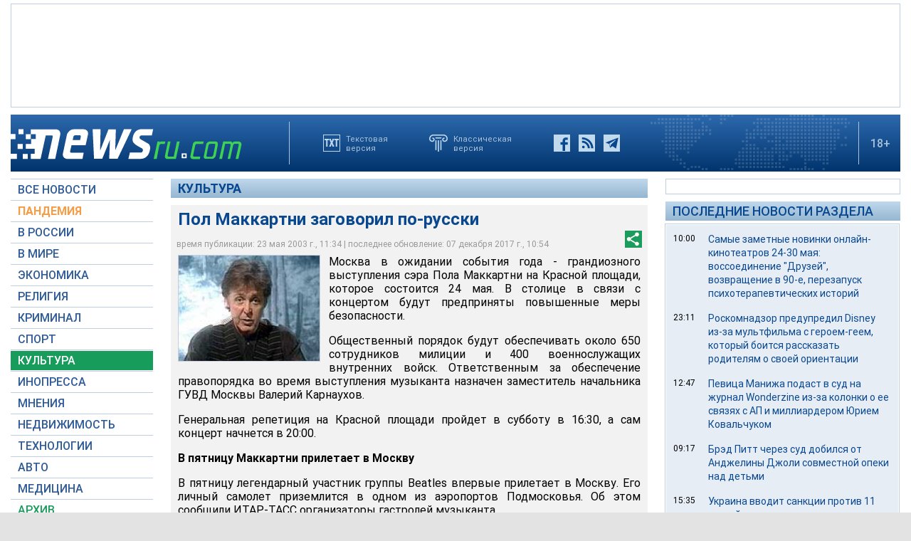

--- FILE ---
content_type: text/html; charset=utf-8
request_url: https://www.google.com/recaptcha/api2/aframe
body_size: 268
content:
<!DOCTYPE HTML><html><head><meta http-equiv="content-type" content="text/html; charset=UTF-8"></head><body><script nonce="fAKIsxp-VAFjiIDs13zFEA">/** Anti-fraud and anti-abuse applications only. See google.com/recaptcha */ try{var clients={'sodar':'https://pagead2.googlesyndication.com/pagead/sodar?'};window.addEventListener("message",function(a){try{if(a.source===window.parent){var b=JSON.parse(a.data);var c=clients[b['id']];if(c){var d=document.createElement('img');d.src=c+b['params']+'&rc='+(localStorage.getItem("rc::a")?sessionStorage.getItem("rc::b"):"");window.document.body.appendChild(d);sessionStorage.setItem("rc::e",parseInt(sessionStorage.getItem("rc::e")||0)+1);localStorage.setItem("rc::h",'1769025377482');}}}catch(b){}});window.parent.postMessage("_grecaptcha_ready", "*");}catch(b){}</script></body></html>